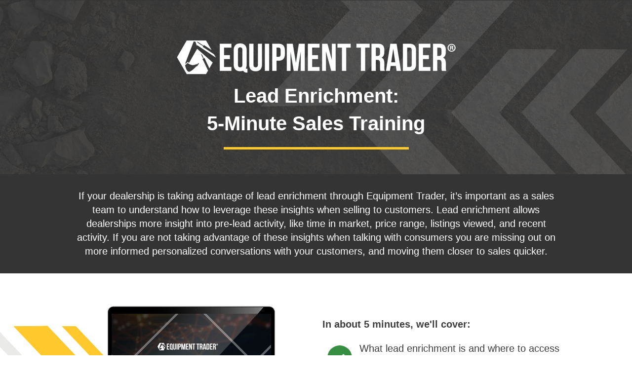

--- FILE ---
content_type: text/html; charset=UTF-8
request_url: https://pages.equipmenttrader.com/sales-training
body_size: 9200
content:
<!doctype html><html lang="en"><head>
    <meta charset="utf-8">
    
      
    
    
      <title>Lead Enrichment: 5-Minute Sales Training</title>
    
    
    <meta name="description" content="">
    
    
    
    
    
    <meta name="viewport" content="width=device-width, initial-scale=1">

    
    <meta property="og:description" content="">
    <meta property="og:title" content="Lead Enrichment: 5-Minute Sales Training">
    <meta name="twitter:description" content="">
    <meta name="twitter:title" content="Lead Enrichment: 5-Minute Sales Training">

    

    
    <style>
a.cta_button{-moz-box-sizing:content-box !important;-webkit-box-sizing:content-box !important;box-sizing:content-box !important;vertical-align:middle}.hs-breadcrumb-menu{list-style-type:none;margin:0px 0px 0px 0px;padding:0px 0px 0px 0px}.hs-breadcrumb-menu-item{float:left;padding:10px 0px 10px 10px}.hs-breadcrumb-menu-divider:before{content:'›';padding-left:10px}.hs-featured-image-link{border:0}.hs-featured-image{float:right;margin:0 0 20px 20px;max-width:50%}@media (max-width: 568px){.hs-featured-image{float:none;margin:0;width:100%;max-width:100%}}.hs-screen-reader-text{clip:rect(1px, 1px, 1px, 1px);height:1px;overflow:hidden;position:absolute !important;width:1px}
</style>

<link rel="stylesheet" href="//7052064.fs1.hubspotusercontent-na1.net/hubfs/7052064/hub_generated/template_assets/DEFAULT_ASSET/1769078799908/template_main.min.css">
<style>








/* 1a. Containers */


  



  


/* 1b. Colors */







/* 1c. Typography */





























/* 1d. Buttons */




































/* 1e. Forms */











































/* 1f. Icons */
















/* 1g. Cards */











/* 1h. Tables */













/* 1i. Website header */



























/* 1j. Website footer */













/* Drag and drop layout styles */

.dnd-section {
  padding: 60px 20px;
}

/* Padding on blog post sections */

.blog-post-section {
  padding: 60px 0;
}

/* .content-wrapper is used for blog post and system templates and .header-wrapper is used for the website header module */

.dnd-section > .row-fluid,
.content-wrapper,
.header__wrapper {
  max-width: 1000px;
}





html {
  font-size: 15px;
}

body {
  font-family: 'Open Sans', sans-serif; font-style: normal; font-weight: normal; text-decoration: none;
  background-color: #ffffff;
  color: #3d3d3d;
  font-size: 15px;
}

/* Paragraphs */

p {
  font-family: 'Open Sans', sans-serif; font-style: normal; font-weight: normal; text-decoration: none;
}

/* Anchors */

a {
  font-weight: normal; text-decoration: underline; font-family: arial, helvetica, sans-serif, sans-serif; font-style: normal;
  color: #378f43;
}

a:hover,
a:focus {
  font-weight: normal; text-decoration: underline; font-family: arial, helvetica, sans-serif, sans-serif; font-style: normal;
  color: #162916;
}

a:active {
  font-weight: normal; text-decoration: underline; font-family: arial, helvetica, sans-serif, sans-serif; font-style: normal;
  color: #667966;
}

/* Headings */
h1 {
  font-family: arial, helvetica, sans-serif; font-style: normal; font-weight: normal; text-decoration: none;
  color: #378f43;
  font-size: 40px;
  text-transform: none;
}

h2 {
  font-family: arial, helvetica, sans-serif; font-style: normal; font-weight: normal; text-decoration: none;
  color: #353434;
  font-size: 32px;
  text-transform: none;
}

h3 {
  font-family: arial, helvetica, sans-serif; font-style: normal; font-weight: normal; text-decoration: none;
  color: #3D3D3D;
  font-size: 28px;
  text-transform: none;
}

h4 {
  font-family: arial, helvetica, sans-serif; font-style: normal; font-weight: normal; text-decoration: none;
  color: #3d3d3d;
  font-size: 24px;
  text-transform: none;
}

h5 {
  font-family: arial, helvetica, sans-serif; font-style: normal; font-weight: normal; text-decoration: none;
  color: #3d3d3d;
  font-size: 20px;
  text-transform: none;
}

h6 {
  font-family: arial, helvetica, sans-serif; font-style: normal; font-weight: normal; text-decoration: none;
  color: #3d3d3d;
  font-size: 16px;
  text-transform: none;
}

/* Blockquotes */

blockquote {
  font-family: 'Gothic A1', sans-serif; font-style: normal; font-weight: normal; text-decoration: none;
  border-left-color: #378f43;
  color: #297896;
  font-size: 24px;
}

blockquote > footer {
  font-family: 'Open Sans', sans-serif; font-style: normal; font-weight: normal; text-decoration: none;
  font-size: 15px;
}

/* Horizontal rules */

hr {
  border-bottom-color: #616664;
}





/* Primary button */

button,
.button,
.hs-button {
  border: 1px solid #378f43;

  padding-top: 10px;
padding-right: 20px;
padding-bottom: 10px;
padding-left: 20px;

  font-family: 'Open Sans', sans-serif; font-style: normal; font-weight: 600; text-decoration: none;
  background-color: 

  
  
    
  


  rgba(55, 143, 67, 1.0)

;
  border-radius: 0px;
  color: #ffffff;
  fill: #ffffff;
  font-size: 16px;
  text-transform: none;
}

button:hover,
button:focus,
button:active,
.button:hover,
.button:focus,
.button:active,
.hs-button:hover,
.hs-button:focus,
.hs-button:active {
  border: 1px solid #378f43;

  font-family: 'Open Sans', sans-serif; font-style: normal; font-weight: 600; text-decoration: none;
  background-color: 

  
  
    
  


  rgba(22, 41, 22, 1.0)

;
  color: #ffffff;
  fill: #ffffff;
}

button:active,
.button:active,
.hs-button:active {
  border: 1px solid #378f43;

  font-family: 'Open Sans', sans-serif; font-style: normal; font-weight: 600; text-decoration: none;
  background-color: rgba(102, 121, 102, 100);
  border-color: #87df93;
  color: #ffffff;
  fill: #ffffff;
}

/* Secondary button */

.button.button--secondary,
.hs-delete-data__button,
.hs-download-data__button {
  border: 1px solid #378f43;

  font-weight: 600; text-decoration: none; font-family: arial, helvetica, sans-serif, sans-serif; font-style: normal;
  background-color: 

  
  
    
  


  rgba(53, 52, 52, 1.0)

;
  border-radius: 0px;
  color: #ffffff;
  fill: #ffffff;
  text-transform: none;
}

.button.button--secondary:hover,
.button.button--secondary:focus,
.button.button--secondary:active,
.hs-delete-data__button:hover,
.hs-delete-data__button:focus,
.hs-delete-data__button:active,
.hs-download-data__button:hover,
.hs-download-data__button:focus,
.hs-download-data__button:active {
  border: 1px solid #378f43;

  font-family: arial, helvetica, sans-serif; font-style: normal; font-weight: 600; text-decoration: none;
  background-color: 

  
  
    
  


  rgba(97, 102, 100, 1.0)

;
  color: #ffffff;
  fill: #ffffff;
}

.button.button--secondary:active,
.hs-delete-data__button:active,
.hs-download-data__button:active {
  font-family: arial, helvetica, sans-serif; font-style: normal; font-weight: 600; text-decoration: none;
  background-color: rgba(177, 182, 180, 100);
  border: 1px solid #378f43;

  border-color: #87df93;
  color: #ffffff;
  fill: #ffffff;
}

/* Simple button */

.button.button--simple {
  font-weight: normal; text-decoration: underline; font-family: arial, helvetica, sans-serif, sans-serif; font-style: normal;
  color: #378f43;
  fill: #378f43;
}

.button.button--simple:hover,
.button.button--simple:focus {
  font-weight: normal; text-decoration: underline; font-family: arial, helvetica, sans-serif, sans-serif; font-style: normal;
  color: #162916;
  fill: #162916;
}

.button.button--simple:active {
  font-weight: normal; text-decoration: underline; font-family: arial, helvetica, sans-serif, sans-serif; font-style: normal;
  color: #667966;
  fill: #667966;
}

/* Button sizing */

.button.button--small {
  padding-top: 10px;
padding-right: 20px;
padding-bottom: 10px;
padding-left: 20px;

  font-size: 14px;
}

.button.button--large {
  padding-top: 10px;
padding-right: 20px;
padding-bottom: 10px;
padding-left: 20px;

  font-size: 18px;
}





/* Form */

:root {
  --hsf-global__font-family: Open Sans;
  --hsf-global__font-size: 1rem;
  --hsf-global__color: #3d3d3d;
}

form {
  border: 1px none #F7941D;

  padding: 63px;

  background-color: 

  
  
    
  


  rgba(247, 148, 29, 1.0)

;
  border-radius: 2px;
}

:root {
  --hsf-background__background-color: 

  
  
    
  


  rgba(247, 148, 29, 1.0)

;
  --hsf-background__padding: 63px;
  --hsf-background__border-style: none;
  --hsf-background__border-color: #F7941D;
  --hsf-background__border-radius: 2px;
  --hsf-background__border-width: 1px;
}

/* Form title */

.form-title {
  border: 1px none #353434;

  padding: 25px;

  font-family: arial, helvetica, sans-serif; font-style: normal; font-weight: normal; text-decoration: none;
  background-color: 

  
  
    
  


  rgba(53, 52, 52, 1.0)

;
  border-top-left-radius: 0px;
  border-top-right-radius: 0px;
  color: #ffffff;
  font-size: 28px;
  text-transform: ;
}

/* Labels */

form label {
  padding-top: 6px;
padding-right: 0px;
padding-bottom: 6px;
padding-left: 0px;

  font-family: 'Open Sans', sans-serif; font-style: normal; font-weight: normal; text-decoration: none;
  color: #ffffff;
  font-size: 15px;
}

:root {
  --hsf-field-label__font-family: Open Sans;
  --hsf-field-label__font-size: 15px;
  --hsf-field-label__color: #ffffff;
  --hsf-erroralert__font-family: var(--hsf-field-label__font-family);
}

/* Help text */

form legend {
  font-family: 'Open Sans', sans-serif; font-style: normal; font-weight: normal; text-decoration: none;
  color: #3d3d3d;
  font-size: 14px;
}

:root {
  --hsf-field-description__font-family: Open Sans;
  --hsf-field-description__color: #3d3d3d;
  --hsf-field-footer__font-family: var(--hsf-field-description__font-family);
  --hsf-field-footer__color: var(--hsf-field-description__color);
}

/* Form fields */

form input[type='text'],
form input[type='email'],
form input[type='password'],
form input[type='tel'],
form input[type='number'],
form input[type='search'],
form select,
form textarea {
  border: 1px none #616664;

  padding: 17px;

  font-family: 'Open Sans', sans-serif; font-style: normal; font-weight: normal; text-decoration: none;
  background-color: 

  
  
    
  


  rgba(255, 255, 255, 1.0)

;
  border-radius: 0px;
  color: #990000;
  font-size: 17px;
}

:root {
  --hsf-field-input__font-family: Open Sans;
  --hsf-field-input__color: #990000;
  --hsf-field-input__background-color: 

  
  
    
  


  rgba(255, 255, 255, 1.0)

;
  --hsf-field-input__border-color: #616664;
  --hsf-field-input__border-width: 1px;
  --hsf-field-input__border-style: none;
  --hsf-field-input__border-radius: 0px;
  --hsf-field-input__padding: 17px;

  /* Textarea */
  --hsf-field-textarea__font-family: var(--hsf-field-input__font-family);
  --hsf-field-textarea__color: var(--hsf-field-input__color);
  --hsf-field-textarea__background-color: var(--hsf-field-input__background-color);
  --hsf-field-textarea__border-color: var(--hsf-field-input__border-color);
  --hsf-field-textarea__border-style: var(--hsf-field-input__border-style);
  --hsf-field-textarea__border-radius: var(--hsf-field-input__border-radius);
  --hsf-field-textarea__padding: var(--hsf-field-input__padding);

  /* Checkbox */
  --hsf-field-checkbox__padding: 8px;
  --hsf-field-checkbox__background-color: var(--hsf-field-input__background-color);
  --hsf-field-checkbox__color: var(--hsf-field-input__color);
  --hsf-field-checkbox__border-color: #959494;
  --hsf-field-checkbox__border-width: 1px 1px 1px 1px;
  --hsf-field-checkbox__border-style: solid;

  /* Radio */
  --hsf-field-radio__padding: 8px;
  --hsf-field-radio__background-color: var(--hsf-field-input__background-color);
  --hsf-field-radio__color: var(--hsf-field-input__color);
  --hsf-field-radio__border-color: #959494;
  --hsf-field-radio__border-width: 1px 1px 1px 1px;
  --hsf-field-radio__border-style: solid;
}

/* Form fields - placeholders */

::-webkit-input-placeholder {
  color: #c50000;
}

::-moz-placeholder {
  color: #c50000;
}

:-ms-input-placeholder {
  color: #c50000;
}

:-moz-placeholder {
  color: #c50000;
}

::placeholder {
  color: #c50000;
}

:root {
  --hsf-field-input__placeholder-color: #c50000;
}

/* Form fields - date picker */

form .hs-dateinput:before {
  right: 17px;
}

form .pika-table thead th {
  background-color: 

  
  
    
  


  rgba(53, 52, 52, 1.0)

;
  color: #ffffff;
}

form td.is-today .pika-button {
  color: #353434;
}

form .is-selected .pika-button {
  background-color: #378f43;
  color: #353434;
}

form .pika-button:hover {
  background-color: #353434 !important;
}

/* Headings and text */

form .hs-richtext,
form .hs-richtext *,
form .hs-richtext p,
form .hs-richtext h1,
form .hs-richtext h2,
form .hs-richtext h3,
form .hs-richtext h4,
form .hs-richtext h5,
form .hs-richtext h6 {
  font-family: 'Open Sans', sans-serif; font-style: normal; font-weight: normal; text-decoration: none;
  color: #3d3d3d;
}

form .hs-richtext a {
  font-family: 'Open Sans', sans-serif; font-style: normal; font-weight: normal; text-decoration: none;
  color: #3d3d3d;
}

:root {
  --hsf-heading__font-family: Open Sans;
  --hsf-heading__color: #3d3d3d;
  --hsf-heading__text-shadow: none;
  --hsf-richtext__font-family: Open Sans;
  --hsf-richtext__font-size: 1rem;
  --hsf-richtext__color: #3d3d3d;
  --hsf-field-footer__font-family: var(--hsf-field-description__font-family);
  --hsf-field-footer__color: var(--hsf-field-description__color);
}

/* GDPR */

form .legal-consent-container,
form .legal-consent-container .hs-richtext,
form .legal-consent-container .hs-richtext p {
  font-family: 'Open Sans', sans-serif; font-style: normal; font-weight: normal; text-decoration: none;
  color: #3d3d3d;
  font-size: 14px;
}

/* Submit button */



  form input[type='submit'],
  form .hs-button,
  form .hs-subscriptions-primary-button {
    border: 1px solid #378f43;

    font-family: 'Open Sans', sans-serif; font-style: normal; font-weight: 600; text-decoration: none;
    background-color: 

  
  
    
  


  rgba(55, 143, 67, 1.0)

;
    border-radius: 0px;
    color: #ffffff;
    text-transform: none;
  }

  form input[type='submit']:hover,
  form input[type='submit']:focus,
  form .hs-button:hover,
  form .hs-button:focus,
  form .hs-subscriptions-primary-button:hover,
  form .hs-subscriptions-primary-button:focus {
    border: 1px solid #378f43;

    font-family: 'Open Sans', sans-serif; font-style: normal; font-weight: 600; text-decoration: none;
    background-color: 

  
  
    
  


  rgba(22, 41, 22, 1.0)

;
    color: #ffffff;
  }

  form input[type='submit']:active,
  form .hs-button:active,
  form .hs-subscriptions-primary-button:active {
    border: 1px solid #378f43;

    font-family: 'Open Sans', sans-serif; font-style: normal; font-weight: 600; text-decoration: none;
    background-color: rgba(102, 121, 102, 100);
    border-color: #87df93;
    color: #ffffff;
  }

  :root {
    --hsf-button__font-family: Open Sans;
    --hsf-button__color: #ffffff;
    --hsf-button__background-color: 

  
  
    
  


  rgba(55, 143, 67, 1.0)

;
    --hsf-button__background-image: none;
    --hsf-button__border-width: 1px;
    --hsf-button__border-style: solid;
    --hsf-button__border-color: #378f43;
    --hsf-button__border-radius: 0px;
    --hsf-button__box-shadow: none;
    --hsf-button--hover__color: #ffffff;
    --hsf-button--hover__background-color: 

  
  
    
  


  rgba(22, 41, 22, 1.0)

;
    --hsf-button--hover__border-color: #378f43;
    --hsf-button--focus__color: #ffffff;
    --hsf-button--focus__background-color: 

  
  
    
  


  rgba(22, 41, 22, 1.0)

;
    --hsf-button--focus__border-color: #378f43;
  }





  form input[type='submit'],
  form .hs-button {
    padding-top: 10px;
padding-right: 20px;
padding-bottom: 10px;
padding-left: 20px;

    font-size: 16px;
  }

  :root {
    --hsf-button__font-size: 16px;
    --hsf-button__padding: 10px;
  }



/* Inline thank you message */

.submitted-message {
  border: 1px none #F7941D;

  padding: 63px;

  background-color: 

  
  
    
  


  rgba(247, 148, 29, 1.0)

;
  border-radius: 2px;
}





/* Default icon (regular/dark) */

.icon {
  padding: 15px;

  background-color: 

  
  
    
  


  rgba(255, 200, 44, 1.0)

;
}

.icon svg {
  fill: #ffffff;
  height: 16px;
  width: 16px;
}

/* Light icon */

.icon--light .icon {
  background-color: 

  
  
    
  


  rgba(255, 255, 255, 1.0)

;
}

.icon--light svg {
  fill: #ffc82c;
}

/* Size */

.icon--small svg {
  height: 12px;
  width: 12px;
}

.icon--small .icon {
  padding: 10px;

}

.icon--large svg {
  height: 24px;
  width: 24px;
}

.icon--large .icon {
  padding: 25px;

}





/* Table */

table {
  border: 1px solid #616664;

  background-color: 

  
  
    
  


  rgba(255, 255, 255, 1.0)

;
}

/* Table cells */

th,
td {
  border: 1px solid #616664;

  padding: 10px;

  color: #353434;
}

/* Table header */

thead th,
thead td {
  background-color: 

  
  
    
  


  rgba(53, 52, 52, 1.0)

;
  color: #ffffff;
}

/* Table footer */

tfoot th,
tfoot td {
  background-color: 

  
  
    
  


  rgba(55, 143, 67, 1.0)

;
  color: #353434;
}





/* Header container */

.header {
  background-color: 

  
  
    
  


  rgba(53, 52, 52, 1.0)

;
}

/* Header content color */

.header p,
.header h1,
.header h2,
.header h3,
.header h4,
.header h5,
.header h6,
.header a:not(.button),
.header span,
.header div,
.header li,
.header blockquote,
.header .tabs__tab,
.header .tabs__tab:hover,
.header .tabs__tab:focus,
.header .tabs__tab:active {
  color: #ffffff;
}

/* Header top bar */

.header__top {
  background-color: 

  
  
    
  


  rgba(0, 95, 159, 1.0)

;
}

/* Language switcher */

.header__language-switcher-current-label > span {
  font-family: 'Open Sans', sans-serif; font-style: normal; font-weight: normal; text-decoration: none;
  color: #353434;
  font-size: 15px;
  text-transform: none;
}

.header__language-switcher:hover .header__language-switcher-current-label > span,
.header__language-switcher:focus .header__language-switcher-current-label > span {
  font-family: 'Nunito Sans', sans-serif; font-style: normal; font-weight: normal; text-decoration: none;
  color: #000000;
}

.header__language-switcher-child-toggle svg {
  fill: #353434;
}

/* Language switcher - submenu */

.header__language-switcher .lang_list_class {
  border-color: #616664;
}

.header__language-switcher .lang_list_class li {
  background-color: 

  
  
    
  


  rgba(53, 52, 52, 1.0)

;
}

.header__language-switcher .lang_list_class a:not(.button) {
  font-family: 'Open Sans', sans-serif; font-style: normal; font-weight: normal; text-decoration: none;
  color: #ffffff;
  font-size: 15px;
  text-transform: none;
}

.header__language-switcher .lang_list_class a:hover,
.header__language-switcher .lang_list_class a:focus {
  background-color: 

  
  
    
  


  rgba(53, 52, 52, 1.0)

;
  color: #c50000;
}

.header__language-switcher .lang_list_class a:active {
  background-color: 

  
  
    
  


  rgba(53, 52, 52, 1.0)

;
}

/* Header bottom */

.header__bottom {
  background-color: 

  
  
    
  


  rgba(53, 52, 52, 1.0)

;
}

/* Logo */

.header__logo-company-name {
  font-family: arial, helvetica, sans-serif; font-style: normal; font-weight: normal; text-decoration: none;
  color: #378f43;
  font-size: 40px;
  text-transform: none;
}

/* Menu */

@media (max-width: 767px) {
  .header__menu--mobile {
    background-color: 

  
  
    
  


  rgba(53, 52, 52, 1.0)

;
  }
}

/* Menu items */

.header__menu-link {
  font-family: 'Nunito Sans', sans-serif; font-style: normal; font-weight: normal; text-decoration: none;
  font-size: 15px;
  text-transform: uppercase;
}

@media (max-width: 767px) {
  .header__menu-item--depth-1 {
    border-top: 1px solid #616664;
  }
}

/* Menu items - top level */

.header__menu-item--depth-1 > .header__menu-link:not(.button) {
  color: #ffffff;
}

.header__menu-item--depth-1 > .header__menu-link:hover,
.header__menu-item--depth-1 > .header__menu-link:focus {
  font-family: 'Nunito Sans', sans-serif; font-style: normal; font-weight: normal; text-decoration: none;
  color: #c50000;
}

.header__menu-item--depth-1 > .header__menu-link:active {
  font-family: 'Nunito Sans', sans-serif; font-style: normal; font-weight: normal; text-decoration: none;
  color: #ff5050;
}

.header__menu-item--depth-1 > .header__menu-link--active-link:not(.button) {
  font-weight: normal; text-decoration: none; font-family: 'Nunito Sans', sans-serif; font-style: normal;
  color: #c50000;
}

.header__menu-item--depth-1 .header__menu-child-toggle svg {
  fill: #ffffff;
}

/* Menu items - submenus */

.header__menu-submenu {
  background-color: 

  
  
    
  


  rgba(53, 52, 52, 1.0)

;
  border-color: #616664;
}

.header__menu-submenu .header__menu-link:not(.button) {
  color: #ffffff;
}

.header__menu-submenu .header__menu-item:hover,
.header__menu-submenu .header__menu-item:focus {
  background-color: 

  
  
    
  


  rgba(53, 52, 52, 1.0)

;
}

.header__menu-submenu .header__menu-link:hover,
.header__menu-submenu .header__menu-link:focus {
  font-family: 'Nunito Sans', sans-serif; font-style: normal; font-weight: normal; text-decoration: none;
  color: #c50000;
}

.header__menu-submenu .header__menu-link:active {
  background-color: 

  
  
    
  


  rgba(53, 52, 52, 1.0)

;
}

.header__menu-submenu .header__menu-link--active-link:not(.button) {
  color: ;
  background-color: 

  
  
    
  


  rgba(53, 52, 52, 1.0)

;
}

/* Menu icons */

.header__menu-toggle svg {
  fill: #ffffff;
}





/* Footer container */

.footer {
  background-color: 

  
  
    
  


  rgba(53, 52, 52, 1.0)

;
}

/* Footer content color */

.footer h1,
.footer h2,
.footer h3,
.footer h4,
.footer h5,
.footer h6,
.footer p,
.footer a:not(.button),
.footer span,
.footer div,
.footer li,
.footer blockquote,
.footer .tabs__tab,
.footer .tabs__tab:hover,
.footer .tabs__tab:focus,
.footer .tabs__tab:active {
  color: #ffffff;
}

.footer hr {
  border-bottom-color: #ffffff !important;
}

/* Footer menu */

.footer .hs-menu-wrapper a {
  font-family: 'Gothic A1', sans-serif; font-style: normal; font-weight: normal; text-decoration: none;
  color: #FFFFFF;
  font-size: 15px;
  text-transform: none;
}

.footer .hs-menu-wrapper a:hover,
.footer .hs-menu-wrapper a:focus {
  font-family: 'Gothic A1', sans-serif; font-style: normal; font-weight: normal; text-decoration: none;
  color: #000000;
}

.footer .hs-menu-wrapper a:active {
  font-family: 'Gothic A1', sans-serif; font-style: normal; font-weight: normal; text-decoration: none;
  color: #505050;
}

.footer .hs-menu-wrapper .active > a {
  font-weight: bold; text-decoration: underline; font-family: 'Gothic A1', sans-serif; font-style: normal;
  color: #000000;
}






/* Dark card */

.card--dark {
  border: 1px solid #353434;

  background-color: 

  
  
    
  


  rgba(53, 52, 52, 1.0)

;
  border-radius: 0px;
  color: #ffffff;
}

.card--dark summary,
.card--dark p,
.card--dark h1,
.card--dark h2,
.card--dark h3,
.card--dark h4,
.card--dark h5,
.card--dark h6,
.card--dark a:not(.button),
.card--dark span,
.card--dark div,
.card--dark li,
.card--dark blockquote {
  color: #ffffff;
}

/* Light card */

.card--light {
  border: 1px solid #616664;

  background-color: 

  
  
    
  


  rgba(255, 255, 255, 1.0)

;
  border-radius: 0px;
  color: #353434;
}

.card--light summary,
.card--light p,
.card--light h1,
.card--light h2,
.card--light h3,
.card--light h4,
.card--light h5,
.card--light h6,
.card--light a:not(.button),
.card--light span,
.card--light div,
.card--light li,
.card--light blockquote {
  color: #353434;
}





/* Error templates */

.error-page:before {
  font-family: 'Open Sans', sans-serif; font-style: normal; font-weight: normal; text-decoration: none;
}

/* System templates */

#email-prefs-form,
#email-prefs-form h1,
#email-prefs-form h2 {
  color: #ffffff;
}

/* Search template */

.hs-search-results__title {
  font-size: 32px;
}

/* Backup unsubscribe template */

.backup-unsubscribe input[type='email'] {
  font-size: 17px !important;
  padding: 17px!important;
;
}





/* Accordion */

.accordion__summary,
.accordion__summary:before {
  font-family: arial, helvetica, sans-serif; font-style: normal; font-weight: normal; text-decoration: none;
  font-size: 24px;
}

.card--dark .accordion__summary:before {
  color: #ffffff;
}

.card--light .accordion__summary:before {
  color: #353434;
}

/* Blog listing, recent posts, related posts, and blog post */

.blog-listing__post-title {
  text-transform: none;
}

.blog-listing__post-title-link {
  font-family: arial, helvetica, sans-serif; font-style: normal; font-weight: normal; text-decoration: none;
  color: #353434;
}

.blog-listing__post-title-link:hover,
.blog-listing__post-title-link:focus {
  font-family: arial, helvetica, sans-serif; font-style: normal; font-weight: normal; text-decoration: none;
  color: #000000;
}

.blog-listing__post-title-link:active {
  font-family: arial, helvetica, sans-serif; font-style: normal; font-weight: normal; text-decoration: none;
  color: #858484;
}

.blog-listing__post-tag {
  color: #3d3d3d;
}

.blog-listing__post-tag:hover,
.blog-listing__post-tag:focus {
  color: #000000;
}

.blog-listing__post-tag:active {
  color: #8d8d8d;
}

.blog-listing__post-author-name,
.blog-post__author-name {
  color: #3d3d3d;
}

.blog-listing__post-author-name :hover,
.blog-listing__post-author-name :focus,
.blog-post__author-name:hover,
.blog-post__author-name:focus {
  color: #000000;
}

.blog-listing__post-author-name :active,
.blog-post__author-name:active {
  color: #8d8d8d;
}

/* Image gallery */

.image-gallery__close-button-icon:hover,
.image-gallery__close-button-icon:focus {
  background-color: rgba(175, 120, 0, 1.0);
}

.image-gallery__close-button-icon:active {
  background-color: rgba(255, 255, 124, 1.0);
}

.icon--light .image-gallery__close-button-icon:hover,
.icon--light .image-gallery__close-button-icon:focus {
  background-color: rgba(175, 175, 175, 1.0);
}

.icon--light .image-gallery__close-button-icon:active {
  background-color: rgba(255, 255, 255, 1.0);
}

/* Pagination */

.pagination__link-icon svg {
  fill: #378f43;
  height: 15px;
  width: 15px;
}

.pagination__link:hover .pagination__link-icon svg,
.pagination__link:focus .pagination__link-icon svg {
  fill: #162916;
}

.pagination__link:active .pagination__link-icon svg {
  fill: #87df93;
}

.pagination__link--active {
  border-color: #616664
}

/* Pricing card */

.pricing-card__heading {
  background-color: #353434;
}

/* Social follow and social sharing */

.social-follow__icon:hover,
.social-follow__icon:focus,
.social-sharing__icon:hover,
.social-sharing__icon:focus {
  background-color: rgba(175, 120, 0, 1.0);
}

.social-follow__icon:active,
.social-sharing__icon:active {
  background-color: rgba(255, 255, 124, 1.0);
}

.icon--light .social-follow__icon:hover,
.icon--light .social-follow__icon:focus,
.icon--light .social-sharing__icon:hover,
.icon--light .social-sharing__icon:focus {
  background-color: rgba(175, 175, 175, 1.0);
}

.icon--light .social-follow__icon:active,
.icon--light .social-sharing__icon:active {
  background-color: rgba(255, 255, 255, 1.0);
}

/* Tabs */

.tabs__tab,
.tabs__tab:hover,
.tabs__tab:focus,
.tabs__tab:active {
  border-color: #3d3d3d;
  color: #3d3d3d;
}

/* cs_metrics -- default module */
.cs-metric .cs-metric__data {
  font-family: arial, helvetica, sans-serif;
}

</style>


  <style>
  #hs_cos_wrapper_widget_1653322993813 hr {
  border:0 none;
  border-bottom-width:5px;
  border-bottom-style:solid;
  border-bottom-color:rgba(255,200,44,1.0);
  margin-left:auto;
  margin-right:auto;
  margin-top:10px;
  margin-bottom:50px;
  width:50%;
}

  </style>

<link rel="stylesheet" href="https://7052064.fs1.hubspotusercontent-na1.net/hubfs/7052064/hub_generated/module_assets/1/-47160432296/1769091967254/module_list.min.css">

<style>
#hs_cos_wrapper_widget_1658412890398 .list {
  list-style:none;
  padding-left:0;
}

#hs_cos_wrapper_widget_1658412890398 .list__item {
  align-items:center;
  display:flex;
  width:100%;
}

#hs_cos_wrapper_widget_1658412890398 .list__item {}

#hs_cos_wrapper_widget_1658412890398 .list__icon {
  background-color:rgba(55,143,67,1.0);
  border-radius:px;
}

#hs_cos_wrapper_widget_1658412890398 .list__icon svg {
  height:20px;
  width:20px;
}

</style>


  <style>
  #hs_cos_wrapper_footer-module-4 hr {
  border:0 none;
  border-bottom-width:1px;
  border-bottom-style:solid;
  border-bottom-color:rgba(0,0,0,1.0);
  margin-left:auto;
  margin-right:auto;
  margin-top:10px;
  margin-bottom:10px;
  width:100%;
}

  </style>

<style>
  @font-face {
    font-family: "Source Serif Pro";
    font-weight: 600;
    font-style: normal;
    font-display: swap;
    src: url("/_hcms/googlefonts/Source_Serif_Pro/600.woff2") format("woff2"), url("/_hcms/googlefonts/Source_Serif_Pro/600.woff") format("woff");
  }
  @font-face {
    font-family: "Source Serif Pro";
    font-weight: 400;
    font-style: normal;
    font-display: swap;
    src: url("/_hcms/googlefonts/Source_Serif_Pro/regular.woff2") format("woff2"), url("/_hcms/googlefonts/Source_Serif_Pro/regular.woff") format("woff");
  }
  @font-face {
    font-family: "Source Serif Pro";
    font-weight: 700;
    font-style: normal;
    font-display: swap;
    src: url("/_hcms/googlefonts/Source_Serif_Pro/700.woff2") format("woff2"), url("/_hcms/googlefonts/Source_Serif_Pro/700.woff") format("woff");
  }
  @font-face {
    font-family: "Montserrat";
    font-weight: 700;
    font-style: normal;
    font-display: swap;
    src: url("/_hcms/googlefonts/Montserrat/700.woff2") format("woff2"), url("/_hcms/googlefonts/Montserrat/700.woff") format("woff");
  }
  @font-face {
    font-family: "Montserrat";
    font-weight: 400;
    font-style: normal;
    font-display: swap;
    src: url("/_hcms/googlefonts/Montserrat/regular.woff2") format("woff2"), url("/_hcms/googlefonts/Montserrat/regular.woff") format("woff");
  }
  @font-face {
    font-family: "Montserrat";
    font-weight: 600;
    font-style: normal;
    font-display: swap;
    src: url("/_hcms/googlefonts/Montserrat/600.woff2") format("woff2"), url("/_hcms/googlefonts/Montserrat/600.woff") format("woff");
  }
  @font-face {
    font-family: "Montserrat";
    font-weight: 400;
    font-style: normal;
    font-display: swap;
    src: url("/_hcms/googlefonts/Montserrat/regular.woff2") format("woff2"), url("/_hcms/googlefonts/Montserrat/regular.woff") format("woff");
  }
  @font-face {
    font-family: "Gothic A1";
    font-weight: 400;
    font-style: normal;
    font-display: swap;
    src: url("/_hcms/googlefonts/Gothic_A1/regular.woff2") format("woff2"), url("/_hcms/googlefonts/Gothic_A1/regular.woff") format("woff");
  }
  @font-face {
    font-family: "Gothic A1";
    font-weight: 700;
    font-style: normal;
    font-display: swap;
    src: url("/_hcms/googlefonts/Gothic_A1/700.woff2") format("woff2"), url("/_hcms/googlefonts/Gothic_A1/700.woff") format("woff");
  }
  @font-face {
    font-family: "Open Sans";
    font-weight: 400;
    font-style: normal;
    font-display: swap;
    src: url("/_hcms/googlefonts/Open_Sans/regular.woff2") format("woff2"), url("/_hcms/googlefonts/Open_Sans/regular.woff") format("woff");
  }
  @font-face {
    font-family: "Open Sans";
    font-weight: 600;
    font-style: normal;
    font-display: swap;
    src: url("/_hcms/googlefonts/Open_Sans/600.woff2") format("woff2"), url("/_hcms/googlefonts/Open_Sans/600.woff") format("woff");
  }
  @font-face {
    font-family: "Open Sans";
    font-weight: 700;
    font-style: normal;
    font-display: swap;
    src: url("/_hcms/googlefonts/Open_Sans/700.woff2") format("woff2"), url("/_hcms/googlefonts/Open_Sans/700.woff") format("woff");
  }
  @font-face {
    font-family: "Nunito Sans";
    font-weight: 400;
    font-style: normal;
    font-display: swap;
    src: url("/_hcms/googlefonts/Nunito_Sans/regular.woff2") format("woff2"), url("/_hcms/googlefonts/Nunito_Sans/regular.woff") format("woff");
  }
  @font-face {
    font-family: "Nunito Sans";
    font-weight: 700;
    font-style: normal;
    font-display: swap;
    src: url("/_hcms/googlefonts/Nunito_Sans/700.woff2") format("woff2"), url("/_hcms/googlefonts/Nunito_Sans/700.woff") format("woff");
  }
</style>

<!-- Editor Styles -->
<style id="hs_editor_style" type="text/css">
#hs_cos_wrapper_widget_1658410627042  { display: block !important; margin-bottom: -21px !important; padding-bottom: 10px !important; padding-top: 5px !important }
#hs_cos_wrapper_module_16510802607614  { display: block !important; padding-bottom: 0px !important }
#hs_cos_wrapper_widget_1652104502307  { display: block !important; padding-bottom: 0px !important }
#hs_cos_wrapper_module_16583238633223  { display: block !important; margin-bottom: 0px !important; padding-top: 0px !important }
#hs_cos_wrapper_module_16505583022175  { display: block !important; margin-bottom: -22px !important; padding-bottom: -10px !important }
#hs_cos_wrapper_module_16505583022177  { display: block !important; margin-top: 0px !important; padding-bottom: 0px !important }
#hs_cos_wrapper_module_16505583022177 input[type="submit"] { background-color: #47b649 !important; background-image: none !important; border-style: none !important; font-family: Arial, sans-serif !important }
#hs_cos_wrapper_module_16505583022177 .hs-button { background-color: #47b649 !important; background-image: none !important; border-style: none !important; font-family: Arial, sans-serif !important }
#hs_cos_wrapper_module_16505583022177 input[type="text"] { background-color: #ffffff !important; background-image: none !important; color: #000000 !important; font-family: Arial, sans-serif !important }
#hs_cos_wrapper_module_16505583022177 input[type="email"] { background-color: #ffffff !important; background-image: none !important; color: #000000 !important; font-family: Arial, sans-serif !important }
#hs_cos_wrapper_module_16505583022177 textarea { background-color: #ffffff !important; background-image: none !important; color: #000000 !important; font-family: Arial, sans-serif !important }
#hs_cos_wrapper_module_16505583022177 input[type="number"] { background-color: #ffffff !important; background-image: none !important; color: #000000 !important; font-family: Arial, sans-serif !important }
#hs_cos_wrapper_module_16505583022177 select { background-color: #ffffff !important; background-image: none !important; color: #000000 !important; font-family: Arial, sans-serif !important }
#hs_cos_wrapper_module_16505583022177 input[type="file"] { background-color: #ffffff !important; background-image: none !important; color: #000000 !important; font-family: Arial, sans-serif !important }
#hs_cos_wrapper_module_16505583022177 input[type="tel"] { background-color: #ffffff !important; background-image: none !important; color: #000000 !important; font-family: Arial, sans-serif !important }
#hs_cos_wrapper_module_16505583022177 input[type="date"] { background-color: #ffffff !important; background-image: none !important; color: #000000 !important; font-family: Arial, sans-serif !important }
#hs_cos_wrapper_module_16505583022177 .hs-error-msg { color: #F7941D !important; font-family: Arial, sans-serif !important }
#hs_cos_wrapper_module_16505583022177 .hs_error_rollup .hs-error-msgs .hs-main-font-element { color: #F7941D !important; font-family: Arial, sans-serif !important }
#hs_cos_wrapper_module_16505583022177 .hsfc-ErrorAlert { color: #F7941D !important; font-family: Arial, sans-serif !important }
#hs_cos_wrapper_module_16505583022177 label:not(.hs-error-msg) { color: #FFFFFF !important; font-family: Arial, sans-serif !important }
#hs_cos_wrapper_module_16505583022177 label:not(.hs-error-msg) p , #hs_cos_wrapper_module_16505583022177 label:not(.hs-error-msg) li , #hs_cos_wrapper_module_16505583022177 label:not(.hs-error-msg) span , #hs_cos_wrapper_module_16505583022177 label:not(.hs-error-msg) label , #hs_cos_wrapper_module_16505583022177 label:not(.hs-error-msg) h1 , #hs_cos_wrapper_module_16505583022177 label:not(.hs-error-msg) h2 , #hs_cos_wrapper_module_16505583022177 label:not(.hs-error-msg) h3 , #hs_cos_wrapper_module_16505583022177 label:not(.hs-error-msg) h4 , #hs_cos_wrapper_module_16505583022177 label:not(.hs-error-msg) h5 , #hs_cos_wrapper_module_16505583022177 label:not(.hs-error-msg) h6  { color: #FFFFFF !important; font-family: Arial, sans-serif !important }
#hs_cos_wrapper_widget_1658410627042  { display: block !important; margin-bottom: -21px !important; padding-bottom: 10px !important; padding-top: 5px !important }
#hs_cos_wrapper_module_16510802607614  { display: block !important; padding-bottom: 0px !important }
#hs_cos_wrapper_module_16583238633223  { display: block !important; margin-bottom: 0px !important; padding-top: 0px !important }
#hs_cos_wrapper_widget_1652104502307  { display: block !important; padding-bottom: 0px !important }
#hs_cos_wrapper_module_16505583022175  { display: block !important; margin-bottom: -22px !important; padding-bottom: -10px !important }
#hs_cos_wrapper_module_16505583022177  { display: block !important; margin-top: 0px !important; padding-bottom: 0px !important }
#hs_cos_wrapper_module_16505583022177 input[type="submit"] { background-color: #47b649 !important; background-image: none !important; border-style: none !important; font-family: Arial, sans-serif !important }
#hs_cos_wrapper_module_16505583022177 .hs-button { background-color: #47b649 !important; background-image: none !important; border-style: none !important; font-family: Arial, sans-serif !important }
#hs_cos_wrapper_module_16505583022177 input[type="text"] { background-color: #ffffff !important; background-image: none !important; color: #000000 !important; font-family: Arial, sans-serif !important }
#hs_cos_wrapper_module_16505583022177 input[type="email"] { background-color: #ffffff !important; background-image: none !important; color: #000000 !important; font-family: Arial, sans-serif !important }
#hs_cos_wrapper_module_16505583022177 textarea { background-color: #ffffff !important; background-image: none !important; color: #000000 !important; font-family: Arial, sans-serif !important }
#hs_cos_wrapper_module_16505583022177 input[type="number"] { background-color: #ffffff !important; background-image: none !important; color: #000000 !important; font-family: Arial, sans-serif !important }
#hs_cos_wrapper_module_16505583022177 select { background-color: #ffffff !important; background-image: none !important; color: #000000 !important; font-family: Arial, sans-serif !important }
#hs_cos_wrapper_module_16505583022177 input[type="file"] { background-color: #ffffff !important; background-image: none !important; color: #000000 !important; font-family: Arial, sans-serif !important }
#hs_cos_wrapper_module_16505583022177 input[type="tel"] { background-color: #ffffff !important; background-image: none !important; color: #000000 !important; font-family: Arial, sans-serif !important }
#hs_cos_wrapper_module_16505583022177 input[type="date"] { background-color: #ffffff !important; background-image: none !important; color: #000000 !important; font-family: Arial, sans-serif !important }
#hs_cos_wrapper_module_16505583022177 .hs-error-msg { color: #F7941D !important; font-family: Arial, sans-serif !important }
#hs_cos_wrapper_module_16505583022177 .hs_error_rollup .hs-error-msgs .hs-main-font-element { color: #F7941D !important; font-family: Arial, sans-serif !important }
#hs_cos_wrapper_module_16505583022177 .hsfc-ErrorAlert { color: #F7941D !important; font-family: Arial, sans-serif !important }
#hs_cos_wrapper_module_16505583022177 label:not(.hs-error-msg) { color: #FFFFFF !important; font-family: Arial, sans-serif !important }
#hs_cos_wrapper_module_16505583022177 label:not(.hs-error-msg) p , #hs_cos_wrapper_module_16505583022177 label:not(.hs-error-msg) li , #hs_cos_wrapper_module_16505583022177 label:not(.hs-error-msg) span , #hs_cos_wrapper_module_16505583022177 label:not(.hs-error-msg) label , #hs_cos_wrapper_module_16505583022177 label:not(.hs-error-msg) h1 , #hs_cos_wrapper_module_16505583022177 label:not(.hs-error-msg) h2 , #hs_cos_wrapper_module_16505583022177 label:not(.hs-error-msg) h3 , #hs_cos_wrapper_module_16505583022177 label:not(.hs-error-msg) h4 , #hs_cos_wrapper_module_16505583022177 label:not(.hs-error-msg) h5 , #hs_cos_wrapper_module_16505583022177 label:not(.hs-error-msg) h6  { color: #FFFFFF !important; font-family: Arial, sans-serif !important }
.header-row-0-force-full-width-section > .row-fluid {
  max-width: none !important;
}
.dnd_area-row-0-max-width-section-centering > .row-fluid {
  max-width: 750px !important;
  margin-left: auto !important;
  margin-right: auto !important;
}
.dnd_area-row-1-max-width-section-centering > .row-fluid {
  max-width: 1000px !important;
  margin-left: auto !important;
  margin-right: auto !important;
}
.widget_1650564143888-flexbox-positioning {
  display: -ms-flexbox !important;
  -ms-flex-direction: column !important;
  -ms-flex-align: center !important;
  -ms-flex-pack: start;
  display: flex !important;
  flex-direction: column !important;
  align-items: center !important;
  justify-content: flex-start;
}
.widget_1650564143888-flexbox-positioning > div {
  max-width: 100%;
  flex-shrink: 0 !important;
}
.widget_1652104502307-flexbox-positioning {
  display: -ms-flexbox !important;
  -ms-flex-direction: column !important;
  -ms-flex-align: center !important;
  -ms-flex-pack: start;
  display: flex !important;
  flex-direction: column !important;
  align-items: center !important;
  justify-content: flex-start;
}
.widget_1652104502307-flexbox-positioning > div {
  max-width: 100%;
  flex-shrink: 0 !important;
}
/* HubSpot Non-stacked Media Query Styles */
@media (min-width:768px) {
  .header-row-0-vertical-alignment > .row-fluid {
    display: -ms-flexbox !important;
    -ms-flex-direction: row;
    display: flex !important;
    flex-direction: row;
  }
  .cell_16485828223912-vertical-alignment {
    display: -ms-flexbox !important;
    -ms-flex-direction: column !important;
    -ms-flex-pack: center !important;
    display: flex !important;
    flex-direction: column !important;
    justify-content: center !important;
  }
  .cell_16485828223912-vertical-alignment > div {
    flex-shrink: 0 !important;
  }
  .dnd_area-row-2-vertical-alignment > .row-fluid {
    display: -ms-flexbox !important;
    -ms-flex-direction: row;
    display: flex !important;
    flex-direction: row;
  }
  .dnd_area-row-3-vertical-alignment > .row-fluid {
    display: -ms-flexbox !important;
    -ms-flex-direction: row;
    display: flex !important;
    flex-direction: row;
  }
  .cell_1660136372557-vertical-alignment {
    display: -ms-flexbox !important;
    -ms-flex-direction: column !important;
    -ms-flex-pack: center !important;
    display: flex !important;
    flex-direction: column !important;
    justify-content: center !important;
  }
  .cell_1660136372557-vertical-alignment > div {
    flex-shrink: 0 !important;
  }
  .cell_1660136380579-vertical-alignment {
    display: -ms-flexbox !important;
    -ms-flex-direction: column !important;
    -ms-flex-pack: center !important;
    display: flex !important;
    flex-direction: column !important;
    justify-content: center !important;
  }
  .cell_1660136380579-vertical-alignment > div {
    flex-shrink: 0 !important;
  }
  .cell_16505583022172-vertical-alignment {
    display: -ms-flexbox !important;
    -ms-flex-direction: column !important;
    -ms-flex-pack: center !important;
    display: flex !important;
    flex-direction: column !important;
    justify-content: center !important;
  }
  .cell_16505583022172-vertical-alignment > div {
    flex-shrink: 0 !important;
  }
  .cell_16505583022172-row-0-vertical-alignment > .row-fluid {
    display: -ms-flexbox !important;
    -ms-flex-direction: row;
    display: flex !important;
    flex-direction: row;
  }
  .module_16505583022175-vertical-alignment {
    display: -ms-flexbox !important;
    -ms-flex-direction: column !important;
    -ms-flex-pack: center !important;
    display: flex !important;
    flex-direction: column !important;
    justify-content: center !important;
  }
  .module_16505583022175-vertical-alignment > div {
    flex-shrink: 0 !important;
  }
}
/* HubSpot Styles (default) */
.header-row-0-padding {
  padding-top: 0px !important;
  padding-bottom: 0px !important;
  padding-left: 0px !important;
  padding-right: 0px !important;
}
.dnd_area-row-0-padding {
  padding-top: 75px !important;
  padding-bottom: 0px !important;
}
.dnd_area-row-0-background-layers {
  background-image: url('https://pages.equipmenttrader.com/hubfs/ET%20Imagery/ET_Hubspot-Header_2.jpg') !important;
  background-position: center bottom !important;
  background-size: cover !important;
  background-repeat: no-repeat !important;
}
.dnd_area-row-1-padding {
  padding-top: 30px !important;
  padding-bottom: 10px !important;
}
.dnd_area-row-1-background-layers {
  background-image: linear-gradient(rgba(53, 52, 52, 1), rgba(53, 52, 52, 1)) !important;
  background-position: left top !important;
  background-size: auto !important;
  background-repeat: no-repeat !important;
}
.dnd_area-row-2-background-layers {
  background-image: url('https://pages.equipmenttrader.com/hubfs/ET_textures2-08.png') !important;
  background-position: center top !important;
  background-size: cover !important;
  background-repeat: no-repeat !important;
}
.dnd_area-row-3-padding {
  padding-top: 35px !important;
  padding-bottom: 35px !important;
}
.dnd_area-row-3-background-layers {
  background-image: linear-gradient(rgba(53, 52, 52, 1), rgba(53, 52, 52, 1)) !important;
  background-position: left top !important;
  background-size: auto !important;
  background-repeat: no-repeat !important;
}
.cell_1650563569598-padding {
  padding-bottom: 0px !important;
}
.module_16505583022177-hidden {
  display: block !important;
}
.footer-row-0-padding {
  padding-top: 0px !important;
  padding-bottom: 0px !important;
}
</style>
    

    
    <link rel="canonical" href="https://pages.equipmenttrader.com/sales-training">


<meta property="og:image" content="https://pages.equipmenttrader.com/hubfs/CTT_Email%20Marketing%20Webinar.png">
<meta property="og:image:width" content="3000">
<meta property="og:image:height" content="1728">

<meta name="twitter:image" content="https://pages.equipmenttrader.com/hubfs/CTT_Email%20Marketing%20Webinar.png">


<meta property="og:url" content="https://pages.equipmenttrader.com/sales-training">
<meta name="twitter:card" content="summary_large_image">
<meta http-equiv="content-language" content="en">





<style>
  form {
  background-color: #353434;
}
</style>
  <meta name="generator" content="HubSpot"></head>
  <body>
    <div class="body-wrapper   hs-content-id-81640594463 hs-landing-page hs-page ">
      
        <div data-global-resource-path="@hubspot/growth/templates/partials/header.html">


<header class="header">

  

  <a href="#main-content" class="header__skip">Skip to content</a>

  <div class="container-fluid">
<div class="row-fluid-wrapper">
<div class="row-fluid">
<div class="span12 widget-span widget-type-cell " style="" data-widget-type="cell" data-x="0" data-w="12">

<div class="row-fluid-wrapper row-depth-1 row-number-1 dnd-section header-row-0-padding header-row-0-force-full-width-section header-row-0-vertical-alignment">
<div class="row-fluid ">
<div class="span12 widget-span widget-type-cell cell_16485828223912-vertical-alignment dnd-column" style="" data-widget-type="cell" data-x="0" data-w="12">

</div><!--end widget-span -->
</div><!--end row-->
</div><!--end row-wrapper -->

</div><!--end widget-span -->
</div>
</div>
</div>

</header></div>
      

      
      <main id="main-content">
        
<div class="container-fluid">
<div class="row-fluid-wrapper">
<div class="row-fluid">
<div class="span12 widget-span widget-type-cell " style="" data-widget-type="cell" data-x="0" data-w="12">

<div class="row-fluid-wrapper row-depth-1 row-number-1 dnd_area-row-0-max-width-section-centering dnd_area-row-0-background-layers dnd-section dnd_area-row-0-padding dnd_area-row-0-background-image">
<div class="row-fluid ">
<div class="span12 widget-span widget-type-cell cell_1650563569598-padding dnd-column" style="" data-widget-type="cell" data-x="0" data-w="12">

<div class="row-fluid-wrapper row-depth-1 row-number-2 dnd-row">
<div class="row-fluid ">
<div class="span12 widget-span widget-type-custom_widget widget_1650564143888-flexbox-positioning dnd-module" style="" data-widget-type="custom_widget" data-x="0" data-w="12">
<div id="hs_cos_wrapper_widget_1650564143888" class="hs_cos_wrapper hs_cos_wrapper_widget hs_cos_wrapper_type_module widget-type-linked_image" style="" data-hs-cos-general-type="widget" data-hs-cos-type="module">
    






  



<span id="hs_cos_wrapper_widget_1650564143888_" class="hs_cos_wrapper hs_cos_wrapper_widget hs_cos_wrapper_type_linked_image" style="" data-hs-cos-general-type="widget" data-hs-cos-type="linked_image"><img src="https://pages.equipmenttrader.com/hs-fs/hubfs/2019-01_ET-Logo_White.png?width=577&amp;height=80&amp;name=2019-01_ET-Logo_White.png" class="hs-image-widget " width="577" height="80" style="max-width: 100%; height: auto;" alt="2019-01_ET-Logo_White" title="2019-01_ET-Logo_White" loading="lazy" srcset="https://pages.equipmenttrader.com/hs-fs/hubfs/2019-01_ET-Logo_White.png?width=289&amp;height=40&amp;name=2019-01_ET-Logo_White.png 289w, https://pages.equipmenttrader.com/hs-fs/hubfs/2019-01_ET-Logo_White.png?width=577&amp;height=80&amp;name=2019-01_ET-Logo_White.png 577w, https://pages.equipmenttrader.com/hs-fs/hubfs/2019-01_ET-Logo_White.png?width=866&amp;height=120&amp;name=2019-01_ET-Logo_White.png 866w, https://pages.equipmenttrader.com/hs-fs/hubfs/2019-01_ET-Logo_White.png?width=1154&amp;height=160&amp;name=2019-01_ET-Logo_White.png 1154w, https://pages.equipmenttrader.com/hs-fs/hubfs/2019-01_ET-Logo_White.png?width=1443&amp;height=200&amp;name=2019-01_ET-Logo_White.png 1443w, https://pages.equipmenttrader.com/hs-fs/hubfs/2019-01_ET-Logo_White.png?width=1731&amp;height=240&amp;name=2019-01_ET-Logo_White.png 1731w" sizes="(max-width: 577px) 100vw, 577px"></span></div>

</div><!--end widget-span -->
</div><!--end row-->
</div><!--end row-wrapper -->

<div class="row-fluid-wrapper row-depth-1 row-number-3 dnd-row">
<div class="row-fluid ">
<div class="span12 widget-span widget-type-custom_widget dnd-module" style="" data-widget-type="custom_widget" data-x="0" data-w="12">
<div id="hs_cos_wrapper_widget_1658410627042" class="hs_cos_wrapper hs_cos_wrapper_widget hs_cos_wrapper_type_module widget-type-rich_text" style="" data-hs-cos-general-type="widget" data-hs-cos-type="module"><span id="hs_cos_wrapper_widget_1658410627042_" class="hs_cos_wrapper hs_cos_wrapper_widget hs_cos_wrapper_type_rich_text" style="" data-hs-cos-general-type="widget" data-hs-cos-type="rich_text"><h1 style="text-align: center; font-size: 40px;"><span style="font-family: Helvetica, Arial, sans-serif; color: #ffffff;"><strong>Lead Enrichment:<br>5-Minute Sales Training</strong></span></h1></span></div>

</div><!--end widget-span -->
</div><!--end row-->
</div><!--end row-wrapper -->

<div class="row-fluid-wrapper row-depth-1 row-number-4 dnd-row">
<div class="row-fluid ">
<div class="span12 widget-span widget-type-custom_widget dnd-module" style="" data-widget-type="custom_widget" data-x="0" data-w="12">
<div id="hs_cos_wrapper_widget_1653322993813" class="hs_cos_wrapper hs_cos_wrapper_widget hs_cos_wrapper_type_module" style="" data-hs-cos-general-type="widget" data-hs-cos-type="module">







<hr></div>

</div><!--end widget-span -->
</div><!--end row-->
</div><!--end row-wrapper -->

</div><!--end widget-span -->
</div><!--end row-->
</div><!--end row-wrapper -->

<div class="row-fluid-wrapper row-depth-1 row-number-5 dnd_area-row-1-padding dnd_area-row-1-background-color dnd_area-row-1-max-width-section-centering dnd-section dnd_area-row-1-background-layers">
<div class="row-fluid ">
<div class="span12 widget-span widget-type-cell dnd-column" style="" data-widget-type="cell" data-x="0" data-w="12">

<div class="row-fluid-wrapper row-depth-1 row-number-6 dnd-row">
<div class="row-fluid ">
<div class="span12 widget-span widget-type-custom_widget dnd-module" style="" data-widget-type="custom_widget" data-x="0" data-w="12">
<div id="hs_cos_wrapper_module_16510802607614" class="hs_cos_wrapper hs_cos_wrapper_widget hs_cos_wrapper_type_module widget-type-rich_text widget-type-rich_text" style="" data-hs-cos-general-type="widget" data-hs-cos-type="module"><span id="hs_cos_wrapper_module_16510802607614_" class="hs_cos_wrapper hs_cos_wrapper_widget hs_cos_wrapper_type_rich_text" style="" data-hs-cos-general-type="widget" data-hs-cos-type="rich_text"><p style="font-size: 20px; text-align: center; font-weight: normal;"><span style="font-family: Helvetica, Arial, sans-serif; color: #ffffff;">If your dealership is taking advantage of lead enrichment through Equipment Trader, it’s important as a sales team to understand how to leverage these insights when selling to customers. Lead enrichment allows dealerships more insight into pre-lead activity, like time in market, price range, listings viewed, and recent activity. If you are not taking advantage of these insights when talking with consumers you are missing out on more informed personalized conversations with your customers, and moving them closer to sales quicker.</span></p></span></div>

</div><!--end widget-span -->
</div><!--end row-->
</div><!--end row-wrapper -->

</div><!--end widget-span -->
</div><!--end row-->
</div><!--end row-wrapper -->

<div class="row-fluid-wrapper row-depth-1 row-number-7 dnd_area-row-2-background-layers dnd-section dnd_area-row-2-background-image dnd_area-row-2-vertical-alignment">
<div class="row-fluid ">
<div class="span6 widget-span widget-type-cell cell_1660136380579-vertical-alignment dnd-column" style="" data-widget-type="cell" data-x="0" data-w="6">

<div class="row-fluid-wrapper row-depth-1 row-number-8 dnd-row">
<div class="row-fluid ">
<div class="span12 widget-span widget-type-custom_widget dnd-module widget_1652104502307-flexbox-positioning" style="" data-widget-type="custom_widget" data-x="0" data-w="12">
<div id="hs_cos_wrapper_widget_1652104502307" class="hs_cos_wrapper hs_cos_wrapper_widget hs_cos_wrapper_type_module widget-type-linked_image" style="" data-hs-cos-general-type="widget" data-hs-cos-type="module">
    






  



<span id="hs_cos_wrapper_widget_1652104502307_" class="hs_cos_wrapper hs_cos_wrapper_widget hs_cos_wrapper_type_linked_image" style="" data-hs-cos-general-type="widget" data-hs-cos-type="linked_image"><img src="https://pages.equipmenttrader.com/hubfs/ET-SalesTraining.png" class="hs-image-widget " style="max-width: 100%; height: auto;" alt="ET-SalesTraining" title="ET-SalesTraining" loading="lazy"></span></div>

</div><!--end widget-span -->
</div><!--end row-->
</div><!--end row-wrapper -->

</div><!--end widget-span -->
<div class="span6 widget-span widget-type-cell cell_1660136372557-vertical-alignment dnd-column" style="" data-widget-type="cell" data-x="6" data-w="6">

<div class="row-fluid-wrapper row-depth-1 row-number-9 dnd-row">
<div class="row-fluid ">
<div class="span12 widget-span widget-type-custom_widget dnd-module" style="" data-widget-type="custom_widget" data-x="0" data-w="12">
<div id="hs_cos_wrapper_module_16583238633223" class="hs_cos_wrapper hs_cos_wrapper_widget hs_cos_wrapper_type_module widget-type-rich_text" style="" data-hs-cos-general-type="widget" data-hs-cos-type="module"><span id="hs_cos_wrapper_module_16583238633223_" class="hs_cos_wrapper hs_cos_wrapper_widget hs_cos_wrapper_type_rich_text" style="" data-hs-cos-general-type="widget" data-hs-cos-type="rich_text"><p style="font-size: 20px; font-weight: bold;"><span style="font-family: Helvetica, Arial, sans-serif;">In about 5 minutes, we'll cover:</span></p></span></div>

</div><!--end widget-span -->
</div><!--end row-->
</div><!--end row-wrapper -->

<div class="row-fluid-wrapper row-depth-1 row-number-10 dnd-row">
<div class="row-fluid ">
<div class="span12 widget-span widget-type-custom_widget dnd-module" style="" data-widget-type="custom_widget" data-x="0" data-w="12">
<div id="hs_cos_wrapper_widget_1658412890398" class="hs_cos_wrapper hs_cos_wrapper_widget hs_cos_wrapper_type_module" style="" data-hs-cos-general-type="widget" data-hs-cos-type="module">














  <ul class="list">


  

  
    <li class="list__item">

      

      

        <span class="  ">
          <span id="hs_cos_wrapper_widget_1658412890398_" class="hs_cos_wrapper hs_cos_wrapper_widget hs_cos_wrapper_type_icon list__icon icon" style="" data-hs-cos-general-type="widget" data-hs-cos-type="icon"><svg version="1.0" xmlns="http://www.w3.org/2000/svg" viewbox="0 0 512 512" aria-hidden="true"><g id="check1_layer"><path d="M173.898 439.404l-166.4-166.4c-9.997-9.997-9.997-26.206 0-36.204l36.203-36.204c9.997-9.998 26.207-9.998 36.204 0L192 312.69 432.095 72.596c9.997-9.997 26.207-9.997 36.204 0l36.203 36.204c9.997 9.997 9.997 26.206 0 36.204l-294.4 294.401c-9.998 9.997-26.207 9.997-36.204-.001z" /></g></svg></span>
        </span>

      

      

      

      <div class="list__content">
        <p style="font-size:20px"><span style="font-family:'helvetica' , 'arial' , sans-serif">What lead enrichment is and where to access these insights</span></p>
      </div>

    </li>
  
    <li class="list__item">

      

      

        <span class="  ">
          <span id="hs_cos_wrapper_widget_1658412890398_" class="hs_cos_wrapper hs_cos_wrapper_widget hs_cos_wrapper_type_icon list__icon icon" style="" data-hs-cos-general-type="widget" data-hs-cos-type="icon"><svg version="1.0" xmlns="http://www.w3.org/2000/svg" viewbox="0 0 512 512" aria-hidden="true"><g id="check2_layer"><path d="M173.898 439.404l-166.4-166.4c-9.997-9.997-9.997-26.206 0-36.204l36.203-36.204c9.997-9.998 26.207-9.998 36.204 0L192 312.69 432.095 72.596c9.997-9.997 26.207-9.997 36.204 0l36.203 36.204c9.997 9.997 9.997 26.206 0 36.204l-294.4 294.401c-9.998 9.997-26.207 9.997-36.204-.001z" /></g></svg></span>
        </span>

      

      

      

      <div class="list__content">
        <p style="font-size:20px"><span style="font-family:'helvetica' , 'arial' , sans-serif">7 ways sales reps can leverage this data when speaking with consumers</span></p>
      </div>

    </li>
  

  </ul>
</div>

</div><!--end widget-span -->
</div><!--end row-->
</div><!--end row-wrapper -->

</div><!--end widget-span -->
</div><!--end row-->
</div><!--end row-wrapper -->

<div class="row-fluid-wrapper row-depth-1 row-number-11 dnd-section dnd_area-row-3-padding dnd_area-row-3-background-layers dnd_area-row-3-background-color dnd_area-row-3-vertical-alignment">
<div class="row-fluid ">
<div class="span12 widget-span widget-type-cell cell_16505583022172-vertical-alignment dnd-column" style="" data-widget-type="cell" data-x="0" data-w="12">

<div class="row-fluid-wrapper row-depth-1 row-number-12 cell_16505583022172-row-0-vertical-alignment dnd-row">
<div class="row-fluid ">
<div class="span12 widget-span widget-type-custom_widget module_16505583022175-vertical-alignment dnd-module" style="" data-widget-type="custom_widget" data-x="0" data-w="12">
<div id="hs_cos_wrapper_module_16505583022175" class="hs_cos_wrapper hs_cos_wrapper_widget hs_cos_wrapper_type_module widget-type-rich_text widget-type-rich_text" style="" data-hs-cos-general-type="widget" data-hs-cos-type="module"><span id="hs_cos_wrapper_module_16505583022175_" class="hs_cos_wrapper hs_cos_wrapper_widget hs_cos_wrapper_type_rich_text" style="" data-hs-cos-general-type="widget" data-hs-cos-type="rich_text"><h2 style="text-align: center; font-size: 30px;"><span style="font-family: Helvetica, Arial, sans-serif; color: #ffffff;"><strong>Fill out this form to learn more about lead enrichment</strong></span></h2></span></div>

</div><!--end widget-span -->
</div><!--end row-->
</div><!--end row-wrapper -->

<div class="row-fluid-wrapper row-depth-1 row-number-13 dnd-row">
<div class="row-fluid ">
<div class="span12 widget-span widget-type-custom_widget dnd-module module_16505583022177-hidden" style="" data-widget-type="custom_widget" data-x="0" data-w="12">
<div id="hs_cos_wrapper_module_16505583022177" class="hs_cos_wrapper hs_cos_wrapper_widget hs_cos_wrapper_type_module widget-type-form" style="" data-hs-cos-general-type="widget" data-hs-cos-type="module">


	



	<span id="hs_cos_wrapper_module_16505583022177_" class="hs_cos_wrapper hs_cos_wrapper_widget hs_cos_wrapper_type_form" style="" data-hs-cos-general-type="widget" data-hs-cos-type="form">
<div id="hs_form_target_module_16505583022177"></div>








</span>
</div>

</div><!--end widget-span -->
</div><!--end row-->
</div><!--end row-wrapper -->

</div><!--end widget-span -->
</div><!--end row-->
</div><!--end row-wrapper -->

</div><!--end widget-span -->
</div>
</div>
</div>

      </main>

      
        <div data-global-resource-path="@hubspot/growth/templates/partials/footer.html">


<footer class="footer">
  <div class="container-fluid">
<div class="row-fluid-wrapper">
<div class="row-fluid">
<div class="span12 widget-span widget-type-cell " style="" data-widget-type="cell" data-x="0" data-w="12">

<div class="row-fluid-wrapper row-depth-1 row-number-1 dnd-section footer-row-0-padding">
<div class="row-fluid ">
<div class="span12 widget-span widget-type-custom_widget dnd-module" style="" data-widget-type="custom_widget" data-x="0" data-w="12">
<div id="hs_cos_wrapper_footer-module-4" class="hs_cos_wrapper hs_cos_wrapper_widget hs_cos_wrapper_type_module" style="" data-hs-cos-general-type="widget" data-hs-cos-type="module">







<hr></div>

</div><!--end widget-span -->
</div><!--end row-->
</div><!--end row-wrapper -->

</div><!--end widget-span -->
</div>
</div>
</div>
</footer></div>
      
    </div>
    
    
    
    
<!-- HubSpot performance collection script -->
<script defer src="/hs/hsstatic/content-cwv-embed/static-1.1293/embed.js"></script>
<script>
var hsVars = hsVars || {}; hsVars['language'] = 'en';
</script>

<script src="/hs/hsstatic/cos-i18n/static-1.53/bundles/project.js"></script>

    <!--[if lte IE 8]>
    <script charset="utf-8" src="https://js.hsforms.net/forms/v2-legacy.js"></script>
    <![endif]-->

<script data-hs-allowed="true" src="/_hcms/forms/v2.js"></script>

    <script data-hs-allowed="true">
        var options = {
            portalId: '21228674',
            formId: '3ef30a6c-87bd-4fe9-9ad0-46ab3444538d',
            formInstanceId: '7214',
            
            pageId: '81640594463',
            
            region: 'na1',
            
            
            
            
            pageName: "Lead Enrichment: 5-Minute Sales Training",
            
            
            redirectUrl: "https:\/\/youtu.be\/asTTU2Q7m7Y",
            
            
            
            
            
            css: '',
            target: '#hs_form_target_module_16505583022177',
            
            
            
            
            
            
            
            contentType: "landing-page",
            
            
            
            formsBaseUrl: '/_hcms/forms/',
            
            
            
            formData: {
                cssClass: 'hs-form stacked hs-custom-form'
            }
        };

        options.getExtraMetaDataBeforeSubmit = function() {
            var metadata = {};
            

            if (hbspt.targetedContentMetadata) {
                var count = hbspt.targetedContentMetadata.length;
                var targetedContentData = [];
                for (var i = 0; i < count; i++) {
                    var tc = hbspt.targetedContentMetadata[i];
                     if ( tc.length !== 3) {
                        continue;
                     }
                     targetedContentData.push({
                        definitionId: tc[0],
                        criterionId: tc[1],
                        smartTypeId: tc[2]
                     });
                }
                metadata["targetedContentMetadata"] = JSON.stringify(targetedContentData);
            }

            return metadata;
        };

        hbspt.forms.create(options);
    </script>


<!-- Start of HubSpot Analytics Code -->
<script type="text/javascript">
var _hsq = _hsq || [];
_hsq.push(["setContentType", "landing-page"]);
_hsq.push(["setCanonicalUrl", "https:\/\/pages.equipmenttrader.com\/sales-training"]);
_hsq.push(["setPageId", "81640594463"]);
_hsq.push(["setContentMetadata", {
    "contentPageId": 81640594463,
    "legacyPageId": "81640594463",
    "contentFolderId": 82754767457,
    "contentGroupId": null,
    "abTestId": null,
    "languageVariantId": 81640594463,
    "languageCode": "en",
    
    
}]);
</script>

<script type="text/javascript" id="hs-script-loader" async defer src="/hs/scriptloader/21228674.js?businessUnitId=215941"></script>
<!-- End of HubSpot Analytics Code -->


<script type="text/javascript">
var hsVars = {
    render_id: "de52a007-b3d6-4187-b1b9-897ded878e9a",
    ticks: 1769093219233,
    page_id: 81640594463,
    
    content_group_id: 0,
    portal_id: 21228674,
    app_hs_base_url: "https://app.hubspot.com",
    cp_hs_base_url: "https://cp.hubspot.com",
    language: "en",
    analytics_page_type: "landing-page",
    scp_content_type: "",
    
    analytics_page_id: "81640594463",
    category_id: 1,
    folder_id: 82754767457,
    is_hubspot_user: false
}
</script>


<script defer src="/hs/hsstatic/HubspotToolsMenu/static-1.432/js/index.js"></script>




  
</body></html>